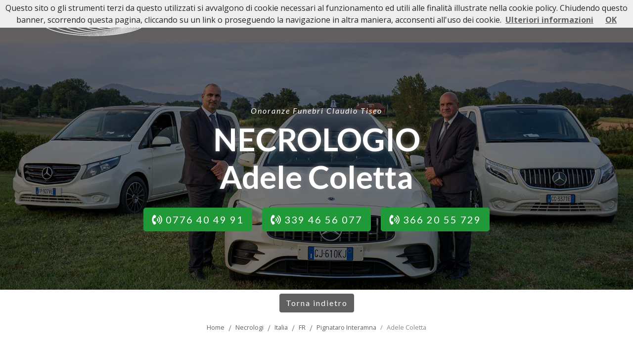

--- FILE ---
content_type: text/html; charset=utf-8
request_url: https://www.onoranzefunebriclaudiotiseo.it/necrologi/italia/fr/pignataro-interamna/necrologio-adele-coletta-82423?cid=65
body_size: 5927
content:
<!DOCTYPE html>
<html lang="it">
<head>
    <meta charset="utf-8" />
    <meta name="viewport" content="width=device-width, initial-scale=1.0" />
    <title>Necrologio Adele Coletta in Santoponte | Onoranze Funebri Claudio Tiseo</title>
    <meta name="description" content="Necrologio Adele Coletta  in Santoponte - Cassino (FR), 07/03/1954 - Pignataro Interamna (FR), 02/09/2023. Lascia un Pensiero di Ricordo da condividere con parenti e amici." />
    <link rel="stylesheet" href="https://cdnjs.cloudflare.com/ajax/libs/font-awesome/6.1.1/css/all.min.css" integrity="sha512-KfkfwYDsLkIlwQp6LFnl8zNdLGxu9YAA1QvwINks4PhcElQSvqcyVLLD9aMhXd13uQjoXtEKNosOWaZqXgel0g==" crossorigin="anonymous" referrerpolicy="no-referrer" />
    <link rel="preconnect" href="https://fonts.gstatic.com">
    <link href="https://fonts.googleapis.com/css2?family=Lato:ital,wght@0,400;0,700;1,400;1,700&family=Open+Sans:ital,wght@0,400;0,700;1,400;1,700&display=swap" rel="stylesheet">
    <link rel="stylesheet" href="/lib/bootstrap/dist/css/bootstrap.min.css" />
    
    
        <link rel="stylesheet" href="/css/site.min.css?v=1" />
    
    <link rel="icon" href="/icons/favicon-16x16.png" type="image/png">
    <link rel="shortcut icon" href="/icons/favicon-16x16.png" type="image/png">
    <link rel="apple-touch-icon" href="/icons/apple-touch-icon-60x60.png">
    <link rel="apple-touch-icon" sizes="76x76" href="/icons/apple-touch-icon-76x76.png">
    <link rel="apple-touch-icon" sizes="114x114" href="/icons/apple-touch-icon-114x114.png">
    <link rel="apple-touch-icon" sizes="120x120" href="/icons/apple-touch-icon-120x120.png">
    <link rel="apple-touch-icon" sizes="144x144" href="/icons/apple-touch-icon-144x144.png">
    <link rel="apple-touch-icon" sizes="152x152" href="/icons/apple-touch-icon-152x152.png">
    <link rel="apple-touch-icon" sizes="180x180" href="/icons/apple-touch-icon-180x180.png">
    <link rel="icon" type="image/png" href="/icons/favicon-32x32.png" sizes="32x32">
    <link rel="icon" type="image/png" href="/icons/android-chrome-192x192.png" sizes="192x192">
    <link rel="manifest" href="/icons/manifest.json">
    <link rel="mask-icon" href="/safari-pinned-tab.svg" color="#615f5f">
    <meta name="theme-color" content="#ffffff">
    <meta name="msapplication-TileColor" content="#615f5f">
    <meta name="msapplication-config" content="/icons/browserconfig.xml">
    <meta name="theme-color" content="#ffffff">
    
    <meta property="og:url" content="https://www.onoranzefunebriclaudiotiseo.it/necrologi/italia/fr/pignataro-interamna/necrologio-adele-coletta-82423?cid=65" />
    <meta property="og:locale" content="it_IT" />
    <meta property="og:title" content="Necrologio Adele Coletta in Santoponte | Onoranze Funebri Claudio Tiseo" />
    <meta property="og:description" content="Necrologio Adele Coletta  in Santoponte - Cassino (FR), 07/03/1954 - Pignataro Interamna (FR), 02/09/2023. Lascia un Pensiero di Ricordo da condividere con parenti e amici." />
        <meta property="og:image" content="https://www.memoriesbooks.it/ImgUpload/FileUpload/Photo/BG710e2081-483f-4867-8928-393d903dcf8f.jpg" />

</head>
<body>
    <header class="sticky-top">
        <nav class="navbar psct-navbar psct-bg-primary navbar-expand-lg navbar-toggleable-lg navbar-light">
            <div class="container">
                <a class="navbar-brand" href="/">
                    <img alt="Onoranze Funebri Claudio Tiseo" class="img-fluid" src="/images/logo-tiseo-215x60.png" />
                </a>
                <button class="navbar-toggler" type="button" data-bs-toggle="collapse" data-bs-target=".navbar-collapse" aria-controls="navbarSupportedContent"
                        aria-expanded="false" aria-label="Toggle navigation">
                    <span class="navbar-toggler-icon"></span>
                </button>
                <div class="navbar-collapse collapse">
                    <ul class="navbar-nav ms-auto">
                        <li class="nav-item">
                            <a class="nav-link" href="/">Home</a>
                        </li>
                        <li class="nav-item">
                            <a class="nav-link" href="/necrologi">Necrologi</a>
                        </li>
                        <li class="nav-item">
                            <a class="nav-link" href="/personaggi-pubblici">Lutti personaggi pubblici</a>
                        </li>
                        <li class="nav-item">
                            <a class="nav-link" href="/servizi">Servizi</a>
                        </li>
                        <li class="nav-item">
                            <a class="nav-link" href="/cremazione">Cremazione</a>
                        </li>
                        <li class="nav-item">
                            <a class="nav-link" href="/contatti">Contatti</a>
                        </li>
                    </ul>
                </div>
            </div>
        </nav>
    </header>
    


<div class="parallax-container d-none d-md-block"
     data-parallax="scroll"
     data-image-src="/images/header-1920x872.jpg"
     data-natural-width="1920"
     data-natural-height="872">
    <div class="parallax-claim">
        <div class="text-center text-white font-lato letter-spacing-2 py-2">
            <em>Onoranze Funebri Claudio Tiseo</em>
        </div>
        <h1 class="text-center mb-4">NECROLOGIO<br />Adele Coletta</h1>
        <div class="text-center">
            <a class="mx-2 btn psct-btn-success btn-lg font-lato letter-spacing-2 font-weight-bold" href="tel:+390776404991">
                <i class="fas fa-phone-volume"></i>  0776 40 49 91
            </a>
            <a class="mx-2 btn psct-btn-success btn-lg font-lato letter-spacing-2 font-weight-bold" href="tel:+393394656077">
                <i class="fas fa-phone-volume"></i> 339 46 56 077
            </a>
            <a class="mx-2 btn psct-btn-success btn-lg font-lato letter-spacing-2 font-weight-bold" href="tel:+393662055729">
                <i class="fas fa-phone-volume"></i> 366 20 55 729
            </a>
        </div>
    </div>
</div>
<div class="d-md-none">
    <div class="mb-2">
        <img alt="" class="img-fluid d-block mx-auto" src="/images/header-1920x872.jpg" />
    </div>
    <div class="text-center font-lato letter-spacing-2 py-2">
        <em>Onoranze Funebri Claudio Tiseo</em>
    </div>
    <h1 class="text-center psct-text-primary letter-spacing-2 mb-4">NECROLOGIO<br />Adele Coletta</h1>
    <div class="text-center">
        <a class="my-2 btn psct-btn-success btn-lg font-lato letter-spacing-2 font-weight-bold" href="tel:+390776404991">
            <i class="fas fa-phone-volume"></i>  0776 40 49 91
        </a>
        <br />
        <a class="my-2 btn psct-btn-success btn-lg font-lato letter-spacing-2 font-weight-bold" href="tel:+393394656077">
            <i class="fas fa-phone-volume"></i> 339 46 56 077
        </a>
        <br>
        <a class="my-2 btn psct-btn-success btn-lg font-lato letter-spacing-2 font-weight-bold" href="tel:+393662055729">
                <i class="fas fa-phone-volume"></i> 366 20 55 729
            </a>
    </div>
    <hr />
</div>
<section class="py-7">
    <div class="psct-dead-detail">
        <div class="py-2 text-center">
            <a class="btn psct-btn-primary" href="javascript:history.back();">Torna indietro</a>
        </div>
        <section class="pt-2">
            <div class="container">
                <div class="row">
                    <div class="col text-center">
                        <nav aria-label="breadcrumb" class="py-2 mb-3">
    <ol class="psct-breadcrumb m-0 p-0 justify-content-center" itemscope itemtype="http://schema.org/BreadcrumbList">
        <li class="breadcrumb-item" itemprop="itemListElement" itemscope itemtype="http://schema.org/ListItem">
            <a href="/" itemprop="item">
                <span itemprop="name">Home</span>
                <meta itemprop="position" content="1" />
            </a>
        </li>
        <li class="breadcrumb-item" itemprop="itemListElement" itemscope itemtype="http://schema.org/ListItem">
            <a itemprop="item" href="/necrologi">
                <span itemprop="name">Necrologi</span>
                <meta itemprop="position" content="2" />
            </a>
        </li>
                <li class="breadcrumb-item" itemprop="itemListElement" itemscope itemtype="http://schema.org/ListItem">
                    <a itemprop="item" href="/ricerca-necrologi/italia">
                        <span itemprop="name">Italia</span>
                        <meta itemprop="position" content="3" />
                    </a>
                </li>
                    <li class="breadcrumb-item" itemprop="itemListElement" itemscope itemtype="http://schema.org/ListItem">
                        <a itemprop="item" href="/ricerca-necrologi/italia/fr">
                            <span itemprop="name">FR</span>
                            <meta itemprop="position" content="4" />
                        </a>
                    </li>
                    <li class="breadcrumb-item" itemprop="itemListElement" itemscope itemtype="http://schema.org/ListItem">
                        <a itemprop="item" href="/ricerca-necrologi/italia/fr/pignataro-interamna-9093">
                            <span itemprop="name">Pignataro Interamna</span>
                            <meta itemprop="position" content="5" />
                        </a>
                    </li>
                    <li class="breadcrumb-item active" itemprop="itemListElement" itemscope itemtype="http://schema.org/ListItem">
                        <span itemprop="name">Adele Coletta</span>
                        <meta itemprop="position" content="6" />
                    </li>
    </ol>
</nav>

                    </div>
                </div>
                <div class="row align-items-center pb-3">
                    <div class="col-sm-4 py-2">
                                <img alt="Adele Coletta" class="img-fluid d-block mx-auto img-thumbnail my-3" src="https://www.memoriesbooks.it/ImgUpload/FileUpload/Photo/BG710e2081-483f-4867-8928-393d903dcf8f.jpg" />
                    </div>
                    <div class="col-sm-8 py-2">
                        <h1 class="text-center">Adele Coletta</h1>
                            <div class="py-2 text-center">
                                 in Santoponte
                            </div>

                            <div class="py-3">
                                <h6 class="text-center">Di anni 69</h6>
                            </div>
                            <div class="py-3 text-center">
                                07/03/1954 <strong>Cassino (FR)</strong>
                                <br />
                                02/09/2023 <strong>Pignataro Interamna (FR)</strong>
                            </div>
                        <div class="text-center py-3">
                            <div class="a2a_kit a2a_kit_size_32 a2a_flex_style justify-content-center">
                            <a class="a2a_button_whatsapp" style="flex: 0;"></a>
                            <a class="a2a_button_facebook" style="flex: 0;"></a>
                            <a class="a2a_button_facebook_messenger" style="flex: 0;"></a>
                            <a class="a2a_button_twitter" style="flex: 0;"></a>
                        </div>
                        </div>
                    </div>
                </div>
                <div class="row d-none d-md-block">
                    <div class="col text-center">
                        <button type="button" class="btn btn-rounded-psct btn-success-psct my-2" data-bs-toggle="modal" data-bs-target="#condolence-modal">
                            Inserisci un Pensiero di Ricordo
                        </button>
                        <button type="button" class="btn btn-rounded-psct psct-btn-primary my-2" data-bs-toggle="modal" data-bs-target="#reminder-modal">
                            Ricordami le Ricorrenze
                        </button>
                    </div>
                </div>
            </div>
            <div class="container-fluid">
                <div class="row justify-content-center psct-row-dead-meta">
                    <div class="col-sm-8">
                            <div class="row">
                                <div class="col">
                                    <div class="psct-dead-info my-3 psct-dead-necrologies">
                                        <p class="text-center bg-light p-2 mb-2"><strong>RINGRAZIAMENTI</strong></p>
                                        <div class="p-3 text-center">
                                            <p style="text-align:center">I familiari <strong>ringraziano</strong> anticipatamente tutti coloro che <strong>parteciperanno</strong> alla cerimonia funebre<br />
e tutti coloro che <strong>scriveranno</strong> con <strong>affetto</strong> un <strong>Pensiero di Ricordo</strong>.</p>

                                        </div>
                                    </div>
                                </div>
                            </div>

                            <div class="row justify-content-center">
                                    <div class="col-sm-6">
                                        <div class="psct-dead-info p-3 my-3 psct-dead-funeral">
                                            <h4 class="text-center">Celebrazione del Funerale</h4>
                                            <div class="text-center">
                                                    <p> Data: <strong>03/09/2023</strong></p>
                                                    <p> Ora: <strong>11:00</strong></p>
                                                    <p>Luogo: <strong>chiesa santissimo salvatore</strong></p>
                                                    <p>
                                                        <strong>Pignataro Interamna</strong>
                                                            (FR)
                                                    </p>
                                            </div>
                                                <div class="text-center py-2">
                                                    <a href="https://www.google.it/maps/dir//Pignataro&#x2B;Interamna&#x2B;-&#x2B;Italia" class="btn btn-psct btn-rounded-psct psct-btn-primary my-2" target="_blank">Portami qui</a>
                                                </div>
                                        </div>
                                    </div>
                            </div>
                    </div>
                        <div class="col-sm-4">
                                <div class="text-center d-md-none">
                                    <button type="button" class="btn btn-rounded-psct btn-success-psct my-2" data-bs-toggle="modal" data-bs-target="#condolence-modal">
                                        Inserisci un Pensiero di Ricordo
                                    </button>
                                    <button type="button" class="btn btn-rounded-psct psct-btn-primary my-2" data-bs-toggle="modal" data-bs-target="#reminder-modal">
                                        Ricordami le Ricorrenze
                                    </button>
                                </div>
                            <div class="psct-dead-info p-3 my-3 psct-dead-condolences">
                                <div class="psct-condolences">
                                    <h4 class="text-center">Pensieri di Ricordo (1)</h4>
                                        
<div class="psct-condolence p-2 my-2">
    <h6>reschigliano, <em>02/09/2023 ore 22:38</em></h6>
    <div class="row py-2">
        <div class="col">
            <div class="psct-condolence-message">
                la notizia mi ha sconvolto, vi sono vicino zia bernardina
            </div>
        </div>
    </div>
    <div class="text-right"><small><em>volpato bernardina</em></small></div>
</div>
                                </div>
                            </div>
                        </div>
                </div>
                <div class="row d-md-none py-4">
                    <div class="col">
                        <div class="text-center">
                            <button type="button" class="btn btn-rounded-psct btn-success-psct my-2" data-bs-toggle="modal" data-bs-target="#condolence-modal">
                                Inserisci un Pensiero di Ricordo
                            </button>
                            <button type="button" class="btn btn-rounded-psct psct-btn-primary my-2" data-bs-toggle="modal" data-bs-target="#reminder-modal">
                                Ricordami le Ricorrenze
                            </button>
                        </div>
                    </div>
                </div>
            </div>
        </section>
    </div>
</section>
<!-- Modal -->
<div class="modal fade" id="condolence-modal" role="dialog" aria-hidden="true">
    <div class="modal-dialog modal-dialog-centered" role="document">
        <div class="modal-content">
            <div class="modal-header">
                <h5 class="modal-title">Pensiero di Ricordo per Adele Coletta</h5>
                <button type="button" class="close" data-bs-dismiss="modal" aria-label="Close">
                    <span aria-hidden="true">&times;</span>
                </button>
            </div>
            <div id="vw-condolence-form">
                
<form id="frm-send-condolence">
    <input type="hidden" data-val="true" data-val-required="The IdDead field is required." id="IdDead" name="IdDead" value="82423" />
    <input type="hidden" id="CompanyId" name="CompanyId" value="65" />
    <input type="hidden" data-val="true" data-val-required="The DeadName field is required." id="DeadName" name="DeadName" value="Adele" />
    <input type="hidden" data-val="true" data-val-required="The DeadSurname field is required." id="DeadSurname" name="DeadSurname" value="Coletta" />
    <input type="hidden" id="FamilyEmail" name="FamilyEmail" value="" />
    <input type="hidden" data-val="true" data-val-required="The IpAddress field is required." id="IpAddress" name="IpAddress" value="18.116.230.51" />
    <div class="modal-body">
        <div class="mb-2">
            <label for="Locality">Luogo*</label>
            <input class="form-control" type="text" data-val="true" data-val-required="Localit&#xE0; obbligatoria" id="Locality" name="Locality" value="">
            <span class="text-danger field-validation-valid" data-valmsg-for="Locality" data-valmsg-replace="true"></span>
        </div>
        <div class="mb-2">
            <label for="Email">Indirizzo email*</label>
            <input class="form-control" type="email" data-val="true" data-val-email="Non &#xE8; un indirizzo email valido." data-val-required="Email obbligatoria" id="Email" name="Email" value="">
            <span class="text-danger field-validation-valid" data-valmsg-for="Email" data-valmsg-replace="true"></span>
        </div>
        <div class="mb-2">
            <label for="ContentText">Messaggio*</label>
            <textarea class="form-control" rows="10" data-val="true" data-val-required="Messaggio obbligatorio" id="ContentText" name="ContentText">
</textarea>
            <span class="text-danger field-validation-valid" data-valmsg-for="ContentText" data-valmsg-replace="true"></span>
        </div>
        <div class="mb-2">
            <label for="Signature">Firma*</label>
            <input class="form-control" type="text" data-val="true" data-val-maxlength="Lunghezza massima 255 caratteri" data-val-maxlength-max="255" data-val-required="Firma obbligatoria" id="Signature" maxlength="255" name="Signature" value="">
            <span class="text-danger field-validation-valid" data-valmsg-for="Signature" data-valmsg-replace="true"></span>
        </div>
        <div class="form-check">
            <input class="form-check-input privacy" type="checkbox" data-val="true" data-val-mustbechecked="Devi accettare le condizioni per continuare." data-val-required="The PrivacyCondolence field is required." id="PrivacyCondolence" name="PrivacyCondolence" value="true">
            <label class="form-check-label" for="PrivacyCondolence">
                Acconsento al trattamento dei dati personali, secondo le norme descritte nella pagina <a class="btn-link-psct btn-link-psct" target="_blank" href="/privacy">PRIVACY</a>
            </label>
            <span class="text-danger field-validation-valid" data-valmsg-for="PrivacyCondolence" data-valmsg-replace="true"></span>
        </div>
    </div>
    <div class="modal-footer">
        <button type="button" class="btn btn-secondary" data-bs-dismiss="modal">Chiudi</button>
        <button id="btn-send-condolence" type="submit" class="btn btn-rounded-psct psct-btn-primary">Invia <span id="psct-spinner-condolence" class="psct-spinner"><i class="fas fa-spinner fa-spin"></i></span></button>
    </div>
<input name="PrivacyCondolence" type="hidden" value="false"></form>

            </div>
            <div id="vw-condolence-result">
                <div class="modal-body">
                    <p id="cr-text">
                    </p>
                    <button type="button" class="btn btn-secondary" data-bs-dismiss="modal">Chiudi</button>
                </div>
            </div>
            <div id="vw-condolence-failure">
            </div>
        </div>
    </div>
</div>
<div class="modal fade" id="reminder-modal" role="dialog" aria-hidden="true">
    <div class="modal-dialog modal-dialog-centered" role="document">
        <div class="modal-content">
            <div class="modal-header">
                <h5 class="modal-title">Ricordami le Ricorrenze di Adele Coletta</h5>
                <button type="button" class="close" data-bs-dismiss="modal" aria-label="Close">
                    <span aria-hidden="true">&times;</span>
                </button>
            </div>
            <div id="vw-reminder-form">
                
<form id="frm-reminder">
    <input type="hidden" data-val="true" data-val-required="The IdDead field is required." id="IdDead" name="IdDead" value="82423" />
    <input type="hidden" data-val="true" data-val-required="The DeadName field is required." id="DeadName" name="DeadName" value="Adele" />
    <input type="hidden" data-val="true" data-val-required="The DeadSurname field is required." id="DeadSurname" name="DeadSurname" value="Coletta" />
    <div class="modal-body">
        <div class="mb-2">
            <label for="Email">Indirizzo email*</label>
            <input class="form-control" type="email" data-val="true" data-val-email="Non &#xE8; un indirizzo email valido." data-val-required="Email obbligatoria." id="Email" name="Email" value="">
            <span class="text-danger field-validation-valid" data-valmsg-for="Email" data-valmsg-replace="true"></span>
        </div>
        <div class="form-check">
            <input class="form-check-input privacy" type="checkbox" data-val="true" data-val-mustbechecked="Devi accettare le condizioni per continuare." data-val-required="The PrivacyReminder field is required." id="PrivacyReminder" name="PrivacyReminder" value="true">
            <label class="form-check-label" for="PrivacyReminder">
                Acconsento al trattamento dei dati personali, secondo le norme descritte nella pagina <a class="btn-link-psct btn-link-psct" target="_blank" href="/privacy">PRIVACY</a>
            </label>
            <span class="text-danger field-validation-valid" data-valmsg-for="PrivacyReminder" data-valmsg-replace="true"></span>
        </div>
    </div>
    <div class="modal-footer">
        <button type="button" class="btn btn-secondary" data-bs-dismiss="modal">Chiudi</button>
        <button id="btn-reminder" type="submit" class="btn btn-rounded-psct psct-btn-primary">Invia <span id="psct-spinner-reminder" class="psct-spinner"><i class="fas fa-spinner fa-spin"></i></span></button>
    </div>
<input name="PrivacyReminder" type="hidden" value="false"></form>
            </div>
            <div id="vw-reminder-result">
                <div class="modal-body">
                    <p id="rr-text">
                    </p>
                    <button type="button" class="btn btn-secondary" data-bs-dismiss="modal">Chiudi</button>
                </div>
            </div>
        </div>

    </div>
</div>

    <div>
        <a href="https://www.memoriesbooks.it/onoranze-funebri/frosinone/pignataro-interamna/onoranze-funebri-claudio-tiseo-65" target="_blank">
            <img alt="" class="img-fluid d-block mx-auto" src="/images/promo-mb.jpg" />
        </a>
    </div>
    <footer class="psct-bg-primary py-3">
        <div class="container text-white text-center">
            <small>
                &copy; 2026 Onoranze Funebri Claudio Tiseo srl - P.I. 03149580601
                <br />
                Comunicazione e Tecnologia di <a class="text-white" target="_blank" href="https://www.persempreconte.it">Per Sempre Con Te</a>
                -
                <a class="text-white" target="_blank" href="/privacy">Privacy</a>
            </small>
        </div>
    </footer>
    <script src="/lib/jquery/jquery.min.js"></script>
    <script src="/lib/bootstrap/dist/js/bootstrap.bundle.min.js"></script>
    <script type="text/javascript" src="/lib/parallax.js/parallax.min.js"></script>
    
    <script type="text/javascript" src="/lib/jquery-validate/jquery.validate.min.js"></script>
    <script type="text/javascript" src="/lib/jquery-validation-unobtrusive/jquery.validate.unobtrusive.min.js"></script>
    <!-- AddToAny BEGIN -->
    <script>
        var a2a_config = a2a_config || {};
        a2a_config.locale = "it";
        a2a_config.num_services = 4;
    </script>
    <script async src="https://static.addtoany.com/menu/page.js"></script>
    <!-- AddToAny END -->
    <script src="/lib/masonry/dist/masonry.pkgd.min.js"></script>
    <script type="text/html" id="tmpl-condolence">
        <div class="psct-condolence p-2 my-2">
            <h6>%%locality%%, <em>%%posteddate%% ore %%postedtime%%</em></h6>
            <div class="row py-2">
                <div class="col">
                    <div class="psct-condolence-message">
                        %%condolence%%
                    </div>
                </div>
            </div>
            <div class="text-right"><small><em>%%signature%%</em></small></div>
        </div>
    </script>
    <script type="text/html" id="tmpl-condolences">
        <div class="col-sm-4">
            <div class="psct-dead-info px-2 my-2 psct-dead-condolences">
                <h4 class="text-center">Pensieri di Ricordo</h4>
                <div class="psct-condolences">
                    %%condolences%%
                </div>
            </div>
        </div>
    </script>

    
    
        <script src="/js/site.min.js"></script>
    
    <script src="/js/cookiechoices.js?v=2"></script>
    <script>
        document.addEventListener('DOMContentLoaded', function (event) {
            cookieChoices.showCookieConsentBar("Questo sito o gli strumenti terzi da questo utilizzati si avvalgono di cookie necessari al funzionamento ed utili alle finalità illustrate nella cookie policy. Chiudendo questo banner, scorrendo questa pagina, cliccando su un link o proseguendo la navigazione in altra maniera, acconsenti all'uso dei cookie.",
                "OK", "Ulteriori informazioni", "/privacy");
        });
    </script>
<script defer src="https://static.cloudflareinsights.com/beacon.min.js/vcd15cbe7772f49c399c6a5babf22c1241717689176015" integrity="sha512-ZpsOmlRQV6y907TI0dKBHq9Md29nnaEIPlkf84rnaERnq6zvWvPUqr2ft8M1aS28oN72PdrCzSjY4U6VaAw1EQ==" data-cf-beacon='{"version":"2024.11.0","token":"477eb13a57304c3a89b2841f7565916b","r":1,"server_timing":{"name":{"cfCacheStatus":true,"cfEdge":true,"cfExtPri":true,"cfL4":true,"cfOrigin":true,"cfSpeedBrain":true},"location_startswith":null}}' crossorigin="anonymous"></script>
</body>
</html>


--- FILE ---
content_type: text/css
request_url: https://www.onoranzefunebriclaudiotiseo.it/css/site.min.css?v=1
body_size: 12139
content:
body{font-family:'Open Sans',sans-serif}.psct-bg-primary{background-color:#615f5f !important}.psct-text-primary{color:#615f5f !important}h1,h2,h3,h4,h5,h6{font-family:Lato,sans-serif}h1,h2,h3,h4{font-weight:700}.font-lato{font-family:Lato,sans-serif !important}.letter-spacing-2{letter-spacing:2px}.psct-topbar{font-size:.7rem}.navbar.psct-navbar{background-color:#fff}.navbar.psct-navbar.navbar-light .navbar-toggler{color:rgba(255,255,255,1);border-color:rgba(255,255,255,1)}.navbar.psct-navbar.navbar-light .navbar-toggler-icon{background-image:url("data:image/svg+xml;charset=utf8,%3Csvg viewBox='0 0 32 32' xmlns='http://www.w3.org/2000/svg'%3E%3Cpath stroke='rgba(255,255,255, 1)' stroke-width='2' stroke-linecap='round' stroke-miterlimit='10' d='M4 8h24M4 16h24M4 24h24'/%3E%3C/svg%3E")}.navbar.psct-navbar>.container>.navbar-collapse>ul>li>a,.navbar.psct-navbar .dropdown-item{color:#fff;font-weight:700;padding:9px;margin:0 3px;font-family:Lato,sans-serif;font-size:.73rem;letter-spacing:2px;text-transform:uppercase}.navbar.psct-navbar .dropdown-item{color:#615f5f;font-weight:700;padding:9px;margin:0 3px;font-family:Lato,sans-serif;font-size:.73rem;letter-spacing:2px;text-transform:uppercase}.navbar.psct-navbar>.container>.navbar-collapse>ul>li>a:hover{text-decoration:underline}.navbar.psct-navbar .dropdown-item:hover{color:#fff;text-decoration:underline}.navbar.psct-navbar .dropdown-item:focus,.navbar.psct-navbar .dropdown-item:hover,.navbar.psct-navbar .dropdown-item:active{color:#fff;background-color:#615f5f}.psct-btn-primary{color:#fff;background-color:#615f5f;border-color:#615f5f}.psct-btn-primary:hover{color:#615f5f;background-color:#fff;border-color:#615f5f}.psct-btn-primary:focus,.psct-btn-primary.focus{color:#fff;background-color:#615f5f;border-color:#615f5f;box-shadow:0 0 0 .2rem rgba(61,59,60,.5)}.psct-btn-primary.disabled,.psct-btn-primary:disabled{color:#615f5f;background-color:#ddd;border-color:#ddd}.psct-btn-primary:not(:disabled):not(.disabled):active,.psct-btn-primary:not(:disabled):not(.disabled).active,.show>.psct-btn-primary.dropdown-toggle{color:#fff;background-color:#615f5f;border-color:#615f5f}.psct-btn-primary:not(:disabled):not(.disabled):active:focus,.psct-btn-primary:not(:disabled):not(.disabled).active:focus,.show>.psct-btn-primary.dropdown-toggle:focus{box-shadow:0 0 0 .2rem rgba(61,59,60,.5)}.psct-btn-success{color:#fff;background-color:#209a38;border-color:#209a38;letter-spacing:2px;font-weight:400}.psct-btn-success:hover{color:#fff;background-color:#209a38;border-color:#209a38}.psct-btn-success:focus,.psct-btn-success.focus{box-shadow:0 0 0 .2rem rgba(32,154,56,.5)}.psct-btn-success.disabled,.psct-btn-success:disabled{color:#fff;background-color:#ccc;border-color:#ccc}.psct-btn-success:not(:disabled):not(.disabled):active,.psct-btn-success:not(:disabled):not(.disabled).active,.show>.psct-btn-success.dropdown-toggle{color:#fff;background-color:#209a38;border-color:#209a38}.psct-btn-success:not(:disabled):not(.disabled):active:focus,.psct-btn-success:not(:disabled):not(.disabled).active:focus,.show>.psct-btn-success.dropdown-toggle:focus{box-shadow:0 0 0 .2rem rgba(32,154,56,.5)}.psct-breadcrumb{display:-ms-flexbox;display:flex;-ms-flex-wrap:wrap;flex-wrap:wrap;padding:.75rem 1rem;margin-bottom:1rem;list-style:none;line-height:1}.psct-breadcrumb .breadcrumb-item{display:-ms-flexbox;display:flex}.psct-breadcrumb .breadcrumb-item a{font-size:.8rem;color:#615f5f;text-decoration:none}.psct-breadcrumb .breadcrumb-item a:hover{text-decoration:underline}.psct-breadcrumb .breadcrumb-item+.breadcrumb-item{padding-left:.5rem}.psct-breadcrumb .breadcrumb-item+.breadcrumb-item::before{display:inline-block;padding-right:.5rem;color:#888;content:"/"}.psct-breadcrumb .breadcrumb-item+.breadcrumb-item:hover::before{text-decoration:underline}.psct-breadcrumb .breadcrumb-item+.breadcrumb-item:hover::before{text-decoration:none}.psct-breadcrumb .breadcrumb-item.active{color:#888;font-size:.8rem}.parallax-container{position:relative;height:500px;z-index:0}.parallax-container:after{content:"";position:absolute;bottom:0;right:0;width:100%;height:100%;background-color:rgba(0,0,0,.5);z-index:-1}.parallax-claim{position:absolute;display:inline-block;top:50%;left:50%;transform:translate(-50%,-50%);width:100%}.parallax-claim h1{color:#fff;font-size:4rem;font-weight:700;text-shadow:0 0 10px #7a7a7a}.parallax-claim h4{color:#fff;font-weight:400;text-shadow:0 0 10px #7a7a7a}.psct-box-title{background-color:#615f5f;margin:0 0 7px;padding:7px;color:#fff;padding:0;line-height:48px}.psct-defunct{margin-bottom:15px;padding:20px 0 20px 0;transition:box-shadow 400ms ease-out;-moz-transition:box-shadow 400ms ease-out;-webkit-transition:box-shadow 400ms ease-out;-o-transition:box-shadow 400ms ease-out;box-shadow:0 0 20px rgba(0,0,0,.2);padding:7px;position:relative;border:1px solid #ddd}.psct-defunct:hover{border:1px solid transparent;box-shadow:0 0 1.2rem rgba(19,35,91,.5)}.psct-defunct .psct-comments-count{width:50px;height:50px}.psct-defunct .psct-defunct-locality{height:40px}.psct-defunct>h6,.psct-defunct .psct-defunct-data h3,.funeral-agency h4,.psct-comment>h5{font-family:Lato,sans-serif}.psct-defunct>h6{font-size:13px;margin:0;font-weight:900}.psct-defunct>h6,.psct-defunct-data h3,.funeral-agency h4,.funeral-agency .funeral-agency-headoffice,.psct-defunct-data .psct-defunct-title,.psct-comment>h5{text-transform:uppercase;letter-spacing:2px}.psct-defunct .psct-defunct image img{max-height:200px}.psct-defunct .psct-defunct-image img.psct-defunct-photo{box-shadow:0 0 8px rgba(0,0,0,.2)}.funeral-agency h4,.funeral-agency-headoffice,.psct-defunct-data .psct-defunct-title{font-weight:400}.psct-defunct-data>h3{font-size:22px;line-height:28px;margin:0;font-weight:700}.psct-defunct-age{color:#333;font-size:18px}.psct-comments{overflow-y:auto;overflow-x:hidden}.psct-comments,.psct-recurrences{padding:.3rem;border:1px solid #ddd}.psct-comment{margin:7px 0;padding:7px;border:1px solid #ccc;transition:box-shadow 400ms ease-out;-moz-transition:box-shadow 400ms ease-out;-webkit-transition:box-shadow 400ms ease-out;-o-transition:box-shadow 400ms ease-out;box-shadow:0 0 10px rgba(0,0,0,.2)}.psct-comment>h5,.accordion.psct-accordion .card .card-body h5{margin:0;padding:4px;font-size:13px;text-transform:uppercase;color:#fff}.psct-comment>h5>a,.accordion.psct-accordion .card .card-body h5 a{color:#fff;text-decoration:none}.psct-comment>h5>a:hover,.accordion.psct-accordion .card .card-body h5 a:hover{text-decoration:underline}.psct-comment>h5>strong{font-size:16px}.psct-comment>h5.go,.accordion.psct-accordion .card .card-body h5.go{background-color:#efefef !important;border:1px solid #ddd;letter-spacing:2px}.psct-comment>h5.go a small,.accordion.psct-accordion .card .card-body h5.go a small{font-weight:700}.btn-psct{font-family:Lato,sans-serif;margin-left:5px;margin-right:5px}.btn-psct-sm{padding:5px 10px !important;font-size:12px !important;line-height:1.5 !important;border-radius:3px !important;height:auto !important}.psct-pagination{display:inline-block;padding-left:0;margin:20px 0;border-radius:4px}.psct-pagination>li.page-item{display:inline}.psct-pagination>li.page-item>a.page-link,.psct-pagination>li.page-item>span{position:relative;float:left;padding:6px 12px;margin:0 3px;line-height:1.42857143;color:#615f5f;text-decoration:none;background-color:#fff;border:1px solid #ddd}.psct-pagination>li.page-item>a.page-link:hover,.psct-pagination>li.page-item>span:hover,.psct-pagination>li.page-item>a.page-link:focus,.psct-pagination>li.page-item>span:focus{z-index:2;color:#fff;background-color:#615f5f;border-color:#ddd}.psct-pagination>.active>a.page-link,.psct-pagination>.active>span,.psct-pagination>.active>a.page-link:hover,.psct-pagination>.active>span:hover,.psct-pagination>.active>a.page-link:focus,.psct-pagination>.active>span:focus{z-index:3;color:#fff;cursor:default;background-color:#615f5f;border-color:#615f5f}.psct-pagination .page-link:focus{box-shadow:0 0 .2rem rgba(19,35,91,.5)}.psct-pagination .page-item.active .page-link{z-index:1;color:#fff;background-color:#615f5f;border-color:#615f5f}.psct-btn-primary{color:#fff;background-color:#615f5f;border-color:#615f5f;font-family:Lato,sans-serif;letter-spacing:2px;font-weight:400}.psct-btn-primary:hover{color:#fff;background-color:#615f5f;border-color:#615f5f}.psct-btn-primary:focus,.psct-btn-primary.focus{box-shadow:0 0 .2rem rgba(19,35,91,.5)}.psct-btn-primary.disabled,.psct-btn-primary:disabled{color:#fff;background-color:#ccc;border-color:#ccc}.psct-btn-primary:not(:disabled):not(.disabled):active,.psct-btn-primary:not(:disabled):not(.disabled).active,.show>.psct-btn-primary.dropdown-toggle{color:#fff;background-color:#615f5f;border-color:#615f5f}.psct-btn-primary:not(:disabled):not(.disabled):active:focus,.psct-btn-primary:not(:disabled):not(.disabled).active:focus,.show>.psct-btn-primary.dropdown-toggle:focus{box-shadow:0 0 .2rem rgba(19,35,91,.5)}.btn-success-psct{color:#fff;background-color:#209a38;border-color:#209a38;font-family:'Lato',sans-serif;letter-spacing:2px;font-weight:400}.btn-success-psct:hover{color:#fff;background-color:#209a38;border-color:#209a38}.btn-success-psct:focus,.btn-success-psct.focus{box-shadow:0 0 0 .2rem rgba(32,154,56,.5)}.btn-success-psct.disabled,.btn-success-psct:disabled{color:#fff;background-color:#ccc;border-color:#ccc}.btn-success-psct:not(:disabled):not(.disabled):active,.btn-success-psct:not(:disabled):not(.disabled).active,.show>.btn-success-psct.dropdown-toggle{color:#fff;background-color:#209a38;border-color:#209a38}.btn-success-psct:not(:disabled):not(.disabled):active:focus,.btn-success-psct:not(:disabled):not(.disabled).active:focus,.show>.btn-success-psct.dropdown-toggle:focus{box-shadow:0 0 0 .2rem rgba(32,154,56,.5)}.btn-xl-psct,.btn-group-xl-psct>.btn{padding:.4rem 1.2rem;font-size:3rem;line-height:1.7;border-radius:.6rem}.btn-rounded-psct.btn-xl-psct{border-radius:50px}.psct-dead-info{border:1px solid #ddd}.psct-dead-necrologies{text-transform:uppercase;letter-spacing:2px;font-size:14px}.psct-dead-necrologies>div>div{line-height:1.8;padding:15px 0}.psct-dead-necrologies>div>h4{line-height:1.4;font-size:24px}.psct-condolence{border:1px solid #eee}.psct-condolence h6{margin:0;padding:2px;background-color:#eee;font-size:12px}.psct-condolence-message{padding:10px 10px 10px 30px;font-size:13px}.psct-spinner{display:none}.accordion.psct-accordion .card .card-header{padding:.2rem .5rem;background-color:#fcfcfc}.accordion.psct-accordion .card .card-header h5 button{color:#615f5f;text-decoration:none;padding-top:0;padding-bottom:0;font-size:14px}.accordion.psct-accordion .card .card-body{padding:.3rem;border:1px solid #ccc}.scrollup{position:fixed;bottom:20px;right:20px;font-size:20px;cursor:pointer;z-index:999;color:#615f5f;border:3px solid #615f5f;border-radius:10px;height:40px;width:40px;background:#fff;text-align:center;line-height:37px;display:none;transition:bottom ease-in-out .1s}.scrollup:hover{bottom:30px}@media(max-width:991px){.scrollup.up{bottom:60px !important}.scrollup.up:hover{bottom:80px !important}}.psct-dead-detail h1,.psct-dead-detail h2,.psct-dead-detail h3,.psct-dead-detail h4,.psct-dead-detail h5,.psct-dead-detail h6{font-weight:700}#cookieChoiceInfo a{color:#615f5f;font-weight:bold;text-decoration:underline}.psct-defunct .btn-psct-light{color:#615f5f;background-color:#ddd;border-color:#ddd}.psct-defunct .btn-psct-light:hover{color:#ddd;background-color:#615f5f;border-color:#ddd}.psct-defunct .btn-psct-light:focus,.psct-defunct .btn-psct-light.focus{box-shadow:0 0 .2rem rgba(19,35,91,.5)}.psct-defunct .btn-psct-light.disabled,.psct-defunct .btn-psct-light:disabled{color:#615f5f;background-color:#ddd;border-color:#ddd}.psct-defunct .btn-psct-light:not(:disabled):not(.disabled):active,.psct-defunct .btn-psct-light:not(:disabled):not(.disabled).active,.show>.psct-defunct .btn-psct-light.dropdown-toggle{color:#ddd;background-color:#615f5f;border-color:#615f5f}.psct-defunct .btn-psct-light:not(:disabled):not(.disabled):active:focus,.psct-defunct .btn-psct-light:not(:disabled):not(.disabled).active:focus,.show>.psct-defunct .btn-psct-light.dropdown-toggle:focus{box-shadow:0 0 .2rem rgba(19,35,91,.5)}.psct-comment>h5,.accordion.psct-accordion .card .card-body h5{background-color:#615f5f}.psct-comment>h5.go a,.accordion.psct-accordion .card .card-body h5.go a,.psct-comment>h5.go a:hover,.accordion.psct-accordion .card .card-body h5.go a:hover{color:#615f5f}.ratio-4x1{padding-bottom:25%}.modal#condolence-modal{z-index:2000000 !important}

--- FILE ---
content_type: text/javascript
request_url: https://www.onoranzefunebriclaudiotiseo.it/js/site.min.js
body_size: 2926
content:
(function(n){n(".privacy").length&&(n.validator.addMethod("mustbechecked",function(t,i,r){var u=n(r[0]).prop("checked");return u!==null?u===!0:!0}),n.validator.unobtrusive.adapters.add("mustbechecked",["element"],function(t){var i=n(t.form).find("input.privacy")[0];t.rules.mustbechecked=[i,t.params.mustbechecked];t.messages.mustbechecked=t.message}))})(jQuery);$(function(){var n,t,i;if($(".grid").length&&(n=$(".grid"),$(".grid").imagesLoaded(function(){n.isotope({itemSelector:".grid-item",percentPosition:!0,masonry:{columnWidth:".grid-sizer"}})})),$("#vw-condolence-result").length&&$("#vw-condolence-result").hide(),$("#vw-reminder-result").length&&$("#vw-reminder-result").hide(),$("#btn-send-condolence").length){$("#psct-spinner-condolence").hide();$("#btn-send-condolence").on("click",function(){return $("#frm-send-condolence").valid()&&($("#btn-send-condolence").attr("disabled","disabled"),$("#psct-spinner-condolence").show(),$.post("/inserisci-pensiero",$("#frm-send-condolence").serialize(),function(n){var i,t;if($("#psct-spinner-condolence").hide(),$("#btn-send-condolence").removeAttr("disabled"),$("#vw-condolence-form").hide(),n&&n.result!==null){if(n.result.success){i=n.condolence;t=$("#tmpl-condolence").html();t=t.replace(/%%cid%%/g,i.companyId);t=t.replace(/%%locality%%/g,i.locality);var r=new Date(i.postedData),u=""+r.getDate()+"/"+(r.getMonth()+1)+"/"+r.getFullYear()+"",f=""+r.getHours()+":"+r.getMinutes();t=t.replace(/%%posteddate%%/g,u);t=t.replace(/%%postedtime%%/g,f);t=t.replace(/%%condolence%%/g,i.contentText);t=t.replace(/%%signature%%/g,i.signature);$(".psct-condolences").length?$(".psct-condolences").prepend(t):(t=$("#tmpl-condolences").html().replace(/%%condolences%%/g,t),$(".psct-row-dead-meta").append(t))}$("#vw-condolence-result").show().find("p#cr-text").html(n.result.message)}},"json")),!1})}if($("#btn-reminder").length){$("#psct-spinner-reminder").hide();$("#btn-reminder").on("click",function(){return $("#frm-reminder").valid()&&($("#btn-reminder").attr("disabled","disabled"),$("#psct-spinner-reminder").show(),$.post("/ricordami-le-ricorrenze",$("#frm-reminder").serialize(),function(n){$("#psct-spinner-reminder").hide();$("#vw-reminder-form").hide();$("#btn-reminder").removeAttr("disabled");n&&n.result!==null&&$("#vw-reminder-result").show().find("p#rr-text").html(n.result.message)})),!1})}if($("#condolence-modal").length)$("#condolence-modal").on("hidden.bs.modal",function(){$("#frm-send-condolence")[0].reset();$("#vw-condolence-result").hide();$("#vw-condolence-form").show()});if($("#reminder-modal").length)$("#reminder-modal").on("hidden.bs.modal",function(){$("#frm-reminder")[0].reset();$("#vw-reminder-result").hide();$("#vw-reminder-form").show()});$(window).on("scroll",function(){$(this).scrollTop()>1e3?$("#scrollup").fadeIn():$("#scrollup").fadeOut()});$("#psct-necrologies-grid").length&&(t=$("#psct-necrologies-grid"),$("#psct-necrologies-grid").imagesLoaded(function(){t.isotope({itemSelector:".grid-item",percentPosition:!0,masonry:{columnWidth:".grid-sizer"}})}));$("#psct-photos-grid").length&&(i=$("#psct-photos-grid"),$("#psct-photos-grid").imagesLoaded(function(){i.isotope({itemSelector:".grid-item",percentPosition:!0,masonry:{columnWidth:".grid-sizer"}})}));$("#scrollup").on("click",function(){return $("html, body").animate({scrollTop:0},1e3),!1})});